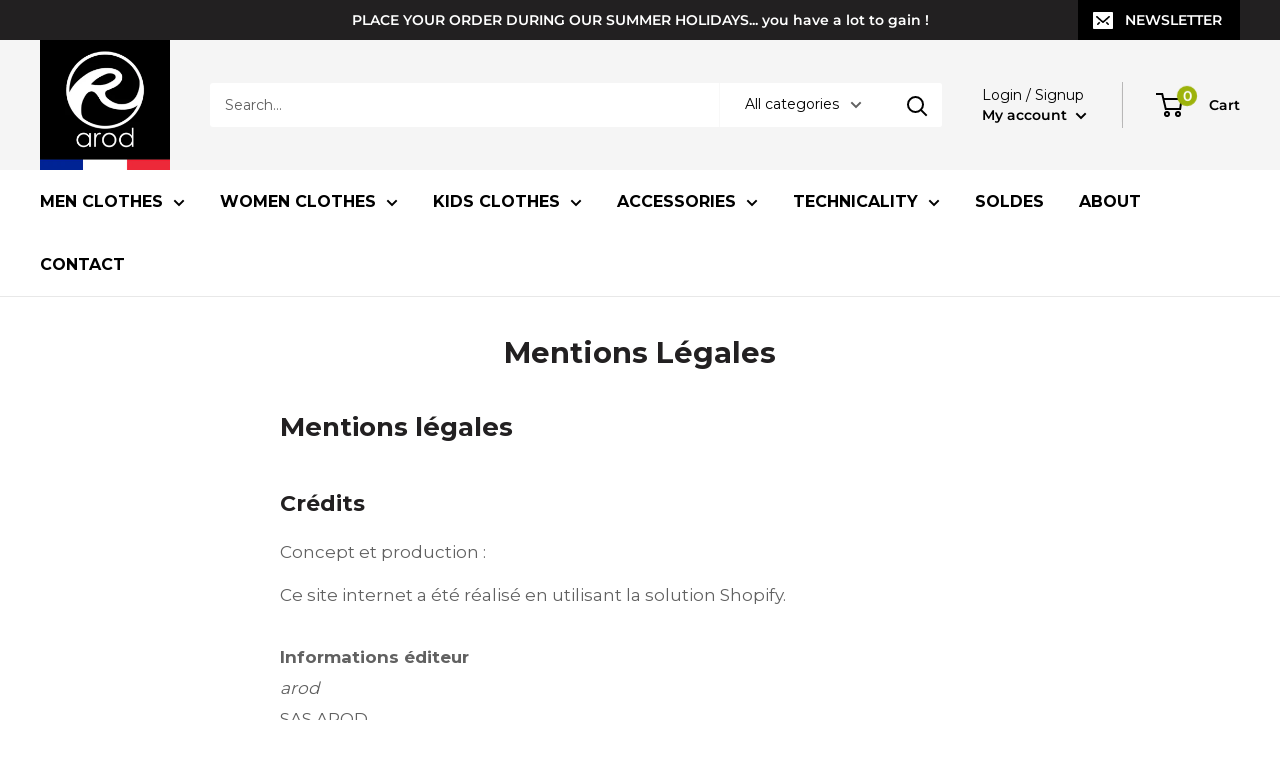

--- FILE ---
content_type: text/javascript; charset=utf-8
request_url: https://arod.fr/en/cart/update.js
body_size: 412
content:
{"token":"hWN7ltp5FuNGD7BJkxf6v8uQ?key=d8279cf529756996e903109fe5cc1434","note":null,"attributes":{"language":"en"},"original_total_price":0,"total_price":0,"total_discount":0,"total_weight":0.0,"item_count":0,"items":[],"requires_shipping":false,"currency":"EUR","items_subtotal_price":0,"cart_level_discount_applications":[],"discount_codes":[],"items_changelog":{"added":[]}}